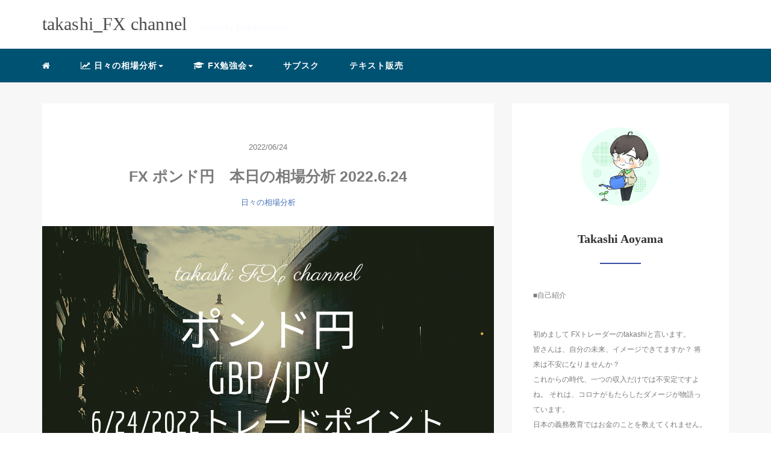

--- FILE ---
content_type: text/html; charset=UTF-8
request_url: https://blog-takashi.com/fx-%E3%83%9D%E3%83%B3%E3%83%89%E5%86%86%E3%80%80%E6%9C%AC%E6%97%A5%E3%81%AE%E7%9B%B8%E5%A0%B4%E5%88%86%E6%9E%90-2022-6-24/
body_size: 17711
content:
<!DOCTYPE HTML>
<html lang="ja">
<head>
<link rel="stylesheet" href="https://blog-takashi.com/wp-content/themes/m_theme/style.css" type="text/css"/>

<meta charset="utf-8" />
<meta name="viewport" content="width=device-width, initial-scale=1">

<title>
FX ポンド円 本日の相場分析 2022.6.24 | takashi_fx channeltakashi_fx channel</title>

<!-- OGP設定 -->
<meta property="fb:app_id" content="0000000000000" />
<meta property="fb:admins" content="0000000000000" />
<meta name="twitter:card" value="summary_large_image"/>
<meta name="twitter:site" value="@takashi_fx1" />
<meta name="twitter:creator" value="@takashi_fx1" />
<meta name="twitter:title" value="FX ポンド円　本日の相場分析 2022.6.24"/>
<meta name="twitter:description" value="takashi FX channelへのご訪問ありがとうございます。 昨日はドル円が強く下落しましたので、引きづられてポンド円も下落一辺倒でしたね。 本日はここから反発できるかどうかがポイントですね。 方向感もないですし、金曜日ですので無理&hellip;"/>

<meta property="og:url" content="https://blog-takashi.com/fx-%e3%83%9d%e3%83%b3%e3%83%89%e5%86%86%e3%80%80%e6%9c%ac%e6%97%a5%e3%81%ae%e7%9b%b8%e5%a0%b4%e5%88%86%e6%9e%90-2022-6-24/"/>
<meta property="og:title" content="FX ポンド円　本日の相場分析 2022.6.24" />
<meta name="twitter:description" value="takashi FX channelへのご訪問ありがとうございます。 昨日はドル円が強く下落しましたので、引きづられてポンド円も下落一辺倒でしたね。 本日はここから反発できるかどうかがポイントですね。 方向感もないですし、金曜日ですので無理&hellip;"/>
<meta property="og:type" content="article" />
<meta property="og:image" content="https://blog-takashi.com/wp-content/uploads/2022/06/79097275-4727-4C4A-88E9-7A43A1B94D8C.png" />
<meta name="twitter:image" value="https://blog-takashi.com/wp-content/uploads/2022/06/79097275-4727-4C4A-88E9-7A43A1B94D8C.png" />

<!-- /OGP設定 -->

<link rel="shortcut icon" href="https://blog-takashi.com/wp-content/themes/m_theme/images/favicon.ico">

<!-- schema.org -->
<meta itemprop="name" content="FX ポンド円　本日の相場分析 2022.6.24">
<meta itemprop="description" content="https://blog-takashi.com/fx-%e3%83%9d%e3%83%b3%e3%83%89%e5%86%86%e3%80%80%e6%9c%ac%e6%97%a5%e3%81%ae%e7%9b%b8%e5%a0%b4%e5%88%86%e6%9e%90-2022-6-24/">


		<!-- All in One SEO 4.9.1.1 - aioseo.com -->
	<meta name="description" content="takashi FX channelへのご訪問ありがとうございます。 昨日はドル円が強く下落しましたので、引き" />
	<meta name="robots" content="max-snippet:-1, max-image-preview:large, max-video-preview:-1" />
	<meta name="author" content="takashi"/>
	<link rel="canonical" href="https://blog-takashi.com/fx-%e3%83%9d%e3%83%b3%e3%83%89%e5%86%86%e3%80%80%e6%9c%ac%e6%97%a5%e3%81%ae%e7%9b%b8%e5%a0%b4%e5%88%86%e6%9e%90-2022-6-24/" />
	<meta name="generator" content="All in One SEO (AIOSEO) 4.9.1.1" />

		<!-- Global site tag (gtag.js) - Google Analytics -->
<script async src="https://www.googletagmanager.com/gtag/js?id=UA-210422657-1"></script>
<script>
 window.dataLayer = window.dataLayer || [];
 function gtag(){dataLayer.push(arguments);}
 gtag('js', new Date());

 gtag('config', 'UA-210422657-1');
</script>
		<meta property="og:locale" content="ja_JP" />
		<meta property="og:site_name" content="takashi_fx channel | １年後の自分を豊かにする" />
		<meta property="og:type" content="article" />
		<meta property="og:title" content="FX ポンド円 本日の相場分析 2022.6.24 | takashi_fx channel" />
		<meta property="og:description" content="takashi FX channelへのご訪問ありがとうございます。 昨日はドル円が強く下落しましたので、引き" />
		<meta property="og:url" content="https://blog-takashi.com/fx-%e3%83%9d%e3%83%b3%e3%83%89%e5%86%86%e3%80%80%e6%9c%ac%e6%97%a5%e3%81%ae%e7%9b%b8%e5%a0%b4%e5%88%86%e6%9e%90-2022-6-24/" />
		<meta property="og:image" content="https://blog-takashi.com/wp-content/uploads/2024/09/IMG_4250.png" />
		<meta property="og:image:secure_url" content="https://blog-takashi.com/wp-content/uploads/2024/09/IMG_4250.png" />
		<meta property="og:image:width" content="1000" />
		<meta property="og:image:height" content="1000" />
		<meta property="article:published_time" content="2022-06-23T23:55:31+00:00" />
		<meta property="article:modified_time" content="2022-06-23T23:55:31+00:00" />
		<meta name="twitter:card" content="summary" />
		<meta name="twitter:site" content="@takashi_fx1" />
		<meta name="twitter:title" content="FX ポンド円 本日の相場分析 2022.6.24 | takashi_fx channel" />
		<meta name="twitter:description" content="takashi FX channelへのご訪問ありがとうございます。 昨日はドル円が強く下落しましたので、引き" />
		<meta name="twitter:creator" content="@takashi_fx1" />
		<meta name="twitter:image" content="https://blog-takashi.com/wp-content/uploads/2024/09/IMG_4250.png" />
		<script type="application/ld+json" class="aioseo-schema">
			{"@context":"https:\/\/schema.org","@graph":[{"@type":"Article","@id":"https:\/\/blog-takashi.com\/fx-%e3%83%9d%e3%83%b3%e3%83%89%e5%86%86%e3%80%80%e6%9c%ac%e6%97%a5%e3%81%ae%e7%9b%b8%e5%a0%b4%e5%88%86%e6%9e%90-2022-6-24\/#article","name":"FX \u30dd\u30f3\u30c9\u5186 \u672c\u65e5\u306e\u76f8\u5834\u5206\u6790 2022.6.24 | takashi_fx channel","headline":"FX \u30dd\u30f3\u30c9\u5186\u3000\u672c\u65e5\u306e\u76f8\u5834\u5206\u6790 2022.6.24","author":{"@id":"https:\/\/blog-takashi.com\/author\/takashi\/#author"},"publisher":{"@id":"https:\/\/blog-takashi.com\/#person"},"image":{"@type":"ImageObject","url":"https:\/\/blog-takashi.com\/wp-content\/uploads\/2022\/06\/79097275-4727-4C4A-88E9-7A43A1B94D8C.png","width":1240,"height":700},"datePublished":"2022-06-24T08:55:31+09:00","dateModified":"2022-06-24T08:55:31+09:00","inLanguage":"ja","mainEntityOfPage":{"@id":"https:\/\/blog-takashi.com\/fx-%e3%83%9d%e3%83%b3%e3%83%89%e5%86%86%e3%80%80%e6%9c%ac%e6%97%a5%e3%81%ae%e7%9b%b8%e5%a0%b4%e5%88%86%e6%9e%90-2022-6-24\/#webpage"},"isPartOf":{"@id":"https:\/\/blog-takashi.com\/fx-%e3%83%9d%e3%83%b3%e3%83%89%e5%86%86%e3%80%80%e6%9c%ac%e6%97%a5%e3%81%ae%e7%9b%b8%e5%a0%b4%e5%88%86%e6%9e%90-2022-6-24\/#webpage"},"articleSection":"\u65e5\u3005\u306e\u76f8\u5834\u5206\u6790, FX, \u30c1\u30e3\u30fc\u30c8, \u30dd\u30f3\u30c9\u5186, \u76f8\u5834\u5206\u6790"},{"@type":"BreadcrumbList","@id":"https:\/\/blog-takashi.com\/fx-%e3%83%9d%e3%83%b3%e3%83%89%e5%86%86%e3%80%80%e6%9c%ac%e6%97%a5%e3%81%ae%e7%9b%b8%e5%a0%b4%e5%88%86%e6%9e%90-2022-6-24\/#breadcrumblist","itemListElement":[{"@type":"ListItem","@id":"https:\/\/blog-takashi.com#listItem","position":1,"name":"Home","item":"https:\/\/blog-takashi.com","nextItem":{"@type":"ListItem","@id":"https:\/\/blog-takashi.com\/category\/%e6%97%a5%e3%80%85%e3%81%ae%e7%9b%b8%e5%a0%b4%e5%88%86%e6%9e%90\/#listItem","name":"\u65e5\u3005\u306e\u76f8\u5834\u5206\u6790"}},{"@type":"ListItem","@id":"https:\/\/blog-takashi.com\/category\/%e6%97%a5%e3%80%85%e3%81%ae%e7%9b%b8%e5%a0%b4%e5%88%86%e6%9e%90\/#listItem","position":2,"name":"\u65e5\u3005\u306e\u76f8\u5834\u5206\u6790","item":"https:\/\/blog-takashi.com\/category\/%e6%97%a5%e3%80%85%e3%81%ae%e7%9b%b8%e5%a0%b4%e5%88%86%e6%9e%90\/","nextItem":{"@type":"ListItem","@id":"https:\/\/blog-takashi.com\/fx-%e3%83%9d%e3%83%b3%e3%83%89%e5%86%86%e3%80%80%e6%9c%ac%e6%97%a5%e3%81%ae%e7%9b%b8%e5%a0%b4%e5%88%86%e6%9e%90-2022-6-24\/#listItem","name":"FX \u30dd\u30f3\u30c9\u5186\u3000\u672c\u65e5\u306e\u76f8\u5834\u5206\u6790 2022.6.24"},"previousItem":{"@type":"ListItem","@id":"https:\/\/blog-takashi.com#listItem","name":"Home"}},{"@type":"ListItem","@id":"https:\/\/blog-takashi.com\/fx-%e3%83%9d%e3%83%b3%e3%83%89%e5%86%86%e3%80%80%e6%9c%ac%e6%97%a5%e3%81%ae%e7%9b%b8%e5%a0%b4%e5%88%86%e6%9e%90-2022-6-24\/#listItem","position":3,"name":"FX \u30dd\u30f3\u30c9\u5186\u3000\u672c\u65e5\u306e\u76f8\u5834\u5206\u6790 2022.6.24","previousItem":{"@type":"ListItem","@id":"https:\/\/blog-takashi.com\/category\/%e6%97%a5%e3%80%85%e3%81%ae%e7%9b%b8%e5%a0%b4%e5%88%86%e6%9e%90\/#listItem","name":"\u65e5\u3005\u306e\u76f8\u5834\u5206\u6790"}}]},{"@type":"Person","@id":"https:\/\/blog-takashi.com\/#person","name":"takashi","image":{"@type":"ImageObject","@id":"https:\/\/blog-takashi.com\/fx-%e3%83%9d%e3%83%b3%e3%83%89%e5%86%86%e3%80%80%e6%9c%ac%e6%97%a5%e3%81%ae%e7%9b%b8%e5%a0%b4%e5%88%86%e6%9e%90-2022-6-24\/#personImage","url":"https:\/\/secure.gravatar.com\/avatar\/11f9bebf58634eb56863bfb579c4de3dfede831b3cc19c8ec1521b448c6ee031?s=96&d=mm&r=g","width":96,"height":96,"caption":"takashi"}},{"@type":"Person","@id":"https:\/\/blog-takashi.com\/author\/takashi\/#author","url":"https:\/\/blog-takashi.com\/author\/takashi\/","name":"takashi","image":{"@type":"ImageObject","@id":"https:\/\/blog-takashi.com\/fx-%e3%83%9d%e3%83%b3%e3%83%89%e5%86%86%e3%80%80%e6%9c%ac%e6%97%a5%e3%81%ae%e7%9b%b8%e5%a0%b4%e5%88%86%e6%9e%90-2022-6-24\/#authorImage","url":"https:\/\/secure.gravatar.com\/avatar\/11f9bebf58634eb56863bfb579c4de3dfede831b3cc19c8ec1521b448c6ee031?s=96&d=mm&r=g","width":96,"height":96,"caption":"takashi"}},{"@type":"WebPage","@id":"https:\/\/blog-takashi.com\/fx-%e3%83%9d%e3%83%b3%e3%83%89%e5%86%86%e3%80%80%e6%9c%ac%e6%97%a5%e3%81%ae%e7%9b%b8%e5%a0%b4%e5%88%86%e6%9e%90-2022-6-24\/#webpage","url":"https:\/\/blog-takashi.com\/fx-%e3%83%9d%e3%83%b3%e3%83%89%e5%86%86%e3%80%80%e6%9c%ac%e6%97%a5%e3%81%ae%e7%9b%b8%e5%a0%b4%e5%88%86%e6%9e%90-2022-6-24\/","name":"FX \u30dd\u30f3\u30c9\u5186 \u672c\u65e5\u306e\u76f8\u5834\u5206\u6790 2022.6.24 | takashi_fx channel","description":"takashi FX channel\u3078\u306e\u3054\u8a2a\u554f\u3042\u308a\u304c\u3068\u3046\u3054\u3056\u3044\u307e\u3059\u3002 \u6628\u65e5\u306f\u30c9\u30eb\u5186\u304c\u5f37\u304f\u4e0b\u843d\u3057\u307e\u3057\u305f\u306e\u3067\u3001\u5f15\u304d","inLanguage":"ja","isPartOf":{"@id":"https:\/\/blog-takashi.com\/#website"},"breadcrumb":{"@id":"https:\/\/blog-takashi.com\/fx-%e3%83%9d%e3%83%b3%e3%83%89%e5%86%86%e3%80%80%e6%9c%ac%e6%97%a5%e3%81%ae%e7%9b%b8%e5%a0%b4%e5%88%86%e6%9e%90-2022-6-24\/#breadcrumblist"},"author":{"@id":"https:\/\/blog-takashi.com\/author\/takashi\/#author"},"creator":{"@id":"https:\/\/blog-takashi.com\/author\/takashi\/#author"},"image":{"@type":"ImageObject","url":"https:\/\/blog-takashi.com\/wp-content\/uploads\/2022\/06\/79097275-4727-4C4A-88E9-7A43A1B94D8C.png","@id":"https:\/\/blog-takashi.com\/fx-%e3%83%9d%e3%83%b3%e3%83%89%e5%86%86%e3%80%80%e6%9c%ac%e6%97%a5%e3%81%ae%e7%9b%b8%e5%a0%b4%e5%88%86%e6%9e%90-2022-6-24\/#mainImage","width":1240,"height":700},"primaryImageOfPage":{"@id":"https:\/\/blog-takashi.com\/fx-%e3%83%9d%e3%83%b3%e3%83%89%e5%86%86%e3%80%80%e6%9c%ac%e6%97%a5%e3%81%ae%e7%9b%b8%e5%a0%b4%e5%88%86%e6%9e%90-2022-6-24\/#mainImage"},"datePublished":"2022-06-24T08:55:31+09:00","dateModified":"2022-06-24T08:55:31+09:00"},{"@type":"WebSite","@id":"https:\/\/blog-takashi.com\/#website","url":"https:\/\/blog-takashi.com\/","name":"takashi_fx channel","description":"\uff11\u5e74\u5f8c\u306e\u81ea\u5206\u3092\u8c4a\u304b\u306b\u3059\u308b","inLanguage":"ja","publisher":{"@id":"https:\/\/blog-takashi.com\/#person"}}]}
		</script>
		<!-- All in One SEO -->

<link rel='dns-prefetch' href='//www.googletagmanager.com' />
<link rel="alternate" type="application/rss+xml" title="takashi_fx channel &raquo; FX ポンド円　本日の相場分析 2022.6.24 のコメントのフィード" href="https://blog-takashi.com/fx-%e3%83%9d%e3%83%b3%e3%83%89%e5%86%86%e3%80%80%e6%9c%ac%e6%97%a5%e3%81%ae%e7%9b%b8%e5%a0%b4%e5%88%86%e6%9e%90-2022-6-24/feed/" />
<link rel="alternate" title="oEmbed (JSON)" type="application/json+oembed" href="https://blog-takashi.com/wp-json/oembed/1.0/embed?url=https%3A%2F%2Fblog-takashi.com%2Ffx-%25e3%2583%259d%25e3%2583%25b3%25e3%2583%2589%25e5%2586%2586%25e3%2580%2580%25e6%259c%25ac%25e6%2597%25a5%25e3%2581%25ae%25e7%259b%25b8%25e5%25a0%25b4%25e5%2588%2586%25e6%259e%2590-2022-6-24%2F" />
<link rel="alternate" title="oEmbed (XML)" type="text/xml+oembed" href="https://blog-takashi.com/wp-json/oembed/1.0/embed?url=https%3A%2F%2Fblog-takashi.com%2Ffx-%25e3%2583%259d%25e3%2583%25b3%25e3%2583%2589%25e5%2586%2586%25e3%2580%2580%25e6%259c%25ac%25e6%2597%25a5%25e3%2581%25ae%25e7%259b%25b8%25e5%25a0%25b4%25e5%2588%2586%25e6%259e%2590-2022-6-24%2F&#038;format=xml" />
<style id='wp-img-auto-sizes-contain-inline-css' type='text/css'>
img:is([sizes=auto i],[sizes^="auto," i]){contain-intrinsic-size:3000px 1500px}
/*# sourceURL=wp-img-auto-sizes-contain-inline-css */
</style>
<link rel='stylesheet' id='sbi_styles-css' href='https://blog-takashi.com/wp-content/plugins/instagram-feed/css/sbi-styles.min.css?ver=6.10.0' type='text/css' media='all' />
<style id='wp-block-library-inline-css' type='text/css'>
:root{--wp-block-synced-color:#7a00df;--wp-block-synced-color--rgb:122,0,223;--wp-bound-block-color:var(--wp-block-synced-color);--wp-editor-canvas-background:#ddd;--wp-admin-theme-color:#007cba;--wp-admin-theme-color--rgb:0,124,186;--wp-admin-theme-color-darker-10:#006ba1;--wp-admin-theme-color-darker-10--rgb:0,107,160.5;--wp-admin-theme-color-darker-20:#005a87;--wp-admin-theme-color-darker-20--rgb:0,90,135;--wp-admin-border-width-focus:2px}@media (min-resolution:192dpi){:root{--wp-admin-border-width-focus:1.5px}}.wp-element-button{cursor:pointer}:root .has-very-light-gray-background-color{background-color:#eee}:root .has-very-dark-gray-background-color{background-color:#313131}:root .has-very-light-gray-color{color:#eee}:root .has-very-dark-gray-color{color:#313131}:root .has-vivid-green-cyan-to-vivid-cyan-blue-gradient-background{background:linear-gradient(135deg,#00d084,#0693e3)}:root .has-purple-crush-gradient-background{background:linear-gradient(135deg,#34e2e4,#4721fb 50%,#ab1dfe)}:root .has-hazy-dawn-gradient-background{background:linear-gradient(135deg,#faaca8,#dad0ec)}:root .has-subdued-olive-gradient-background{background:linear-gradient(135deg,#fafae1,#67a671)}:root .has-atomic-cream-gradient-background{background:linear-gradient(135deg,#fdd79a,#004a59)}:root .has-nightshade-gradient-background{background:linear-gradient(135deg,#330968,#31cdcf)}:root .has-midnight-gradient-background{background:linear-gradient(135deg,#020381,#2874fc)}:root{--wp--preset--font-size--normal:16px;--wp--preset--font-size--huge:42px}.has-regular-font-size{font-size:1em}.has-larger-font-size{font-size:2.625em}.has-normal-font-size{font-size:var(--wp--preset--font-size--normal)}.has-huge-font-size{font-size:var(--wp--preset--font-size--huge)}.has-text-align-center{text-align:center}.has-text-align-left{text-align:left}.has-text-align-right{text-align:right}.has-fit-text{white-space:nowrap!important}#end-resizable-editor-section{display:none}.aligncenter{clear:both}.items-justified-left{justify-content:flex-start}.items-justified-center{justify-content:center}.items-justified-right{justify-content:flex-end}.items-justified-space-between{justify-content:space-between}.screen-reader-text{border:0;clip-path:inset(50%);height:1px;margin:-1px;overflow:hidden;padding:0;position:absolute;width:1px;word-wrap:normal!important}.screen-reader-text:focus{background-color:#ddd;clip-path:none;color:#444;display:block;font-size:1em;height:auto;left:5px;line-height:normal;padding:15px 23px 14px;text-decoration:none;top:5px;width:auto;z-index:100000}html :where(.has-border-color){border-style:solid}html :where([style*=border-top-color]){border-top-style:solid}html :where([style*=border-right-color]){border-right-style:solid}html :where([style*=border-bottom-color]){border-bottom-style:solid}html :where([style*=border-left-color]){border-left-style:solid}html :where([style*=border-width]){border-style:solid}html :where([style*=border-top-width]){border-top-style:solid}html :where([style*=border-right-width]){border-right-style:solid}html :where([style*=border-bottom-width]){border-bottom-style:solid}html :where([style*=border-left-width]){border-left-style:solid}html :where(img[class*=wp-image-]){height:auto;max-width:100%}:where(figure){margin:0 0 1em}html :where(.is-position-sticky){--wp-admin--admin-bar--position-offset:var(--wp-admin--admin-bar--height,0px)}@media screen and (max-width:600px){html :where(.is-position-sticky){--wp-admin--admin-bar--position-offset:0px}}

/*# sourceURL=wp-block-library-inline-css */
</style><style id='wp-block-calendar-inline-css' type='text/css'>
.wp-block-calendar{text-align:center}.wp-block-calendar td,.wp-block-calendar th{border:1px solid;padding:.25em}.wp-block-calendar th{font-weight:400}.wp-block-calendar caption{background-color:inherit}.wp-block-calendar table{border-collapse:collapse;width:100%}.wp-block-calendar table.has-background th{background-color:inherit}.wp-block-calendar table.has-text-color th{color:inherit}.wp-block-calendar :where(table:not(.has-text-color)){color:#40464d}.wp-block-calendar :where(table:not(.has-text-color)) td,.wp-block-calendar :where(table:not(.has-text-color)) th{border-color:#ddd}:where(.wp-block-calendar table:not(.has-background) th){background:#ddd}
/*# sourceURL=https://blog-takashi.com/wp-includes/blocks/calendar/style.min.css */
</style>
<style id='wp-block-embed-inline-css' type='text/css'>
.wp-block-embed.alignleft,.wp-block-embed.alignright,.wp-block[data-align=left]>[data-type="core/embed"],.wp-block[data-align=right]>[data-type="core/embed"]{max-width:360px;width:100%}.wp-block-embed.alignleft .wp-block-embed__wrapper,.wp-block-embed.alignright .wp-block-embed__wrapper,.wp-block[data-align=left]>[data-type="core/embed"] .wp-block-embed__wrapper,.wp-block[data-align=right]>[data-type="core/embed"] .wp-block-embed__wrapper{min-width:280px}.wp-block-cover .wp-block-embed{min-height:240px;min-width:320px}.wp-block-embed{overflow-wrap:break-word}.wp-block-embed :where(figcaption){margin-bottom:1em;margin-top:.5em}.wp-block-embed iframe{max-width:100%}.wp-block-embed__wrapper{position:relative}.wp-embed-responsive .wp-has-aspect-ratio .wp-block-embed__wrapper:before{content:"";display:block;padding-top:50%}.wp-embed-responsive .wp-has-aspect-ratio iframe{bottom:0;height:100%;left:0;position:absolute;right:0;top:0;width:100%}.wp-embed-responsive .wp-embed-aspect-21-9 .wp-block-embed__wrapper:before{padding-top:42.85%}.wp-embed-responsive .wp-embed-aspect-18-9 .wp-block-embed__wrapper:before{padding-top:50%}.wp-embed-responsive .wp-embed-aspect-16-9 .wp-block-embed__wrapper:before{padding-top:56.25%}.wp-embed-responsive .wp-embed-aspect-4-3 .wp-block-embed__wrapper:before{padding-top:75%}.wp-embed-responsive .wp-embed-aspect-1-1 .wp-block-embed__wrapper:before{padding-top:100%}.wp-embed-responsive .wp-embed-aspect-9-16 .wp-block-embed__wrapper:before{padding-top:177.77%}.wp-embed-responsive .wp-embed-aspect-1-2 .wp-block-embed__wrapper:before{padding-top:200%}
/*# sourceURL=https://blog-takashi.com/wp-includes/blocks/embed/style.min.css */
</style>
<style id='global-styles-inline-css' type='text/css'>
:root{--wp--preset--aspect-ratio--square: 1;--wp--preset--aspect-ratio--4-3: 4/3;--wp--preset--aspect-ratio--3-4: 3/4;--wp--preset--aspect-ratio--3-2: 3/2;--wp--preset--aspect-ratio--2-3: 2/3;--wp--preset--aspect-ratio--16-9: 16/9;--wp--preset--aspect-ratio--9-16: 9/16;--wp--preset--color--black: #000000;--wp--preset--color--cyan-bluish-gray: #abb8c3;--wp--preset--color--white: #ffffff;--wp--preset--color--pale-pink: #f78da7;--wp--preset--color--vivid-red: #cf2e2e;--wp--preset--color--luminous-vivid-orange: #ff6900;--wp--preset--color--luminous-vivid-amber: #fcb900;--wp--preset--color--light-green-cyan: #7bdcb5;--wp--preset--color--vivid-green-cyan: #00d084;--wp--preset--color--pale-cyan-blue: #8ed1fc;--wp--preset--color--vivid-cyan-blue: #0693e3;--wp--preset--color--vivid-purple: #9b51e0;--wp--preset--gradient--vivid-cyan-blue-to-vivid-purple: linear-gradient(135deg,rgb(6,147,227) 0%,rgb(155,81,224) 100%);--wp--preset--gradient--light-green-cyan-to-vivid-green-cyan: linear-gradient(135deg,rgb(122,220,180) 0%,rgb(0,208,130) 100%);--wp--preset--gradient--luminous-vivid-amber-to-luminous-vivid-orange: linear-gradient(135deg,rgb(252,185,0) 0%,rgb(255,105,0) 100%);--wp--preset--gradient--luminous-vivid-orange-to-vivid-red: linear-gradient(135deg,rgb(255,105,0) 0%,rgb(207,46,46) 100%);--wp--preset--gradient--very-light-gray-to-cyan-bluish-gray: linear-gradient(135deg,rgb(238,238,238) 0%,rgb(169,184,195) 100%);--wp--preset--gradient--cool-to-warm-spectrum: linear-gradient(135deg,rgb(74,234,220) 0%,rgb(151,120,209) 20%,rgb(207,42,186) 40%,rgb(238,44,130) 60%,rgb(251,105,98) 80%,rgb(254,248,76) 100%);--wp--preset--gradient--blush-light-purple: linear-gradient(135deg,rgb(255,206,236) 0%,rgb(152,150,240) 100%);--wp--preset--gradient--blush-bordeaux: linear-gradient(135deg,rgb(254,205,165) 0%,rgb(254,45,45) 50%,rgb(107,0,62) 100%);--wp--preset--gradient--luminous-dusk: linear-gradient(135deg,rgb(255,203,112) 0%,rgb(199,81,192) 50%,rgb(65,88,208) 100%);--wp--preset--gradient--pale-ocean: linear-gradient(135deg,rgb(255,245,203) 0%,rgb(182,227,212) 50%,rgb(51,167,181) 100%);--wp--preset--gradient--electric-grass: linear-gradient(135deg,rgb(202,248,128) 0%,rgb(113,206,126) 100%);--wp--preset--gradient--midnight: linear-gradient(135deg,rgb(2,3,129) 0%,rgb(40,116,252) 100%);--wp--preset--font-size--small: 13px;--wp--preset--font-size--medium: 20px;--wp--preset--font-size--large: 36px;--wp--preset--font-size--x-large: 42px;--wp--preset--spacing--20: 0.44rem;--wp--preset--spacing--30: 0.67rem;--wp--preset--spacing--40: 1rem;--wp--preset--spacing--50: 1.5rem;--wp--preset--spacing--60: 2.25rem;--wp--preset--spacing--70: 3.38rem;--wp--preset--spacing--80: 5.06rem;--wp--preset--shadow--natural: 6px 6px 9px rgba(0, 0, 0, 0.2);--wp--preset--shadow--deep: 12px 12px 50px rgba(0, 0, 0, 0.4);--wp--preset--shadow--sharp: 6px 6px 0px rgba(0, 0, 0, 0.2);--wp--preset--shadow--outlined: 6px 6px 0px -3px rgb(255, 255, 255), 6px 6px rgb(0, 0, 0);--wp--preset--shadow--crisp: 6px 6px 0px rgb(0, 0, 0);}:where(.is-layout-flex){gap: 0.5em;}:where(.is-layout-grid){gap: 0.5em;}body .is-layout-flex{display: flex;}.is-layout-flex{flex-wrap: wrap;align-items: center;}.is-layout-flex > :is(*, div){margin: 0;}body .is-layout-grid{display: grid;}.is-layout-grid > :is(*, div){margin: 0;}:where(.wp-block-columns.is-layout-flex){gap: 2em;}:where(.wp-block-columns.is-layout-grid){gap: 2em;}:where(.wp-block-post-template.is-layout-flex){gap: 1.25em;}:where(.wp-block-post-template.is-layout-grid){gap: 1.25em;}.has-black-color{color: var(--wp--preset--color--black) !important;}.has-cyan-bluish-gray-color{color: var(--wp--preset--color--cyan-bluish-gray) !important;}.has-white-color{color: var(--wp--preset--color--white) !important;}.has-pale-pink-color{color: var(--wp--preset--color--pale-pink) !important;}.has-vivid-red-color{color: var(--wp--preset--color--vivid-red) !important;}.has-luminous-vivid-orange-color{color: var(--wp--preset--color--luminous-vivid-orange) !important;}.has-luminous-vivid-amber-color{color: var(--wp--preset--color--luminous-vivid-amber) !important;}.has-light-green-cyan-color{color: var(--wp--preset--color--light-green-cyan) !important;}.has-vivid-green-cyan-color{color: var(--wp--preset--color--vivid-green-cyan) !important;}.has-pale-cyan-blue-color{color: var(--wp--preset--color--pale-cyan-blue) !important;}.has-vivid-cyan-blue-color{color: var(--wp--preset--color--vivid-cyan-blue) !important;}.has-vivid-purple-color{color: var(--wp--preset--color--vivid-purple) !important;}.has-black-background-color{background-color: var(--wp--preset--color--black) !important;}.has-cyan-bluish-gray-background-color{background-color: var(--wp--preset--color--cyan-bluish-gray) !important;}.has-white-background-color{background-color: var(--wp--preset--color--white) !important;}.has-pale-pink-background-color{background-color: var(--wp--preset--color--pale-pink) !important;}.has-vivid-red-background-color{background-color: var(--wp--preset--color--vivid-red) !important;}.has-luminous-vivid-orange-background-color{background-color: var(--wp--preset--color--luminous-vivid-orange) !important;}.has-luminous-vivid-amber-background-color{background-color: var(--wp--preset--color--luminous-vivid-amber) !important;}.has-light-green-cyan-background-color{background-color: var(--wp--preset--color--light-green-cyan) !important;}.has-vivid-green-cyan-background-color{background-color: var(--wp--preset--color--vivid-green-cyan) !important;}.has-pale-cyan-blue-background-color{background-color: var(--wp--preset--color--pale-cyan-blue) !important;}.has-vivid-cyan-blue-background-color{background-color: var(--wp--preset--color--vivid-cyan-blue) !important;}.has-vivid-purple-background-color{background-color: var(--wp--preset--color--vivid-purple) !important;}.has-black-border-color{border-color: var(--wp--preset--color--black) !important;}.has-cyan-bluish-gray-border-color{border-color: var(--wp--preset--color--cyan-bluish-gray) !important;}.has-white-border-color{border-color: var(--wp--preset--color--white) !important;}.has-pale-pink-border-color{border-color: var(--wp--preset--color--pale-pink) !important;}.has-vivid-red-border-color{border-color: var(--wp--preset--color--vivid-red) !important;}.has-luminous-vivid-orange-border-color{border-color: var(--wp--preset--color--luminous-vivid-orange) !important;}.has-luminous-vivid-amber-border-color{border-color: var(--wp--preset--color--luminous-vivid-amber) !important;}.has-light-green-cyan-border-color{border-color: var(--wp--preset--color--light-green-cyan) !important;}.has-vivid-green-cyan-border-color{border-color: var(--wp--preset--color--vivid-green-cyan) !important;}.has-pale-cyan-blue-border-color{border-color: var(--wp--preset--color--pale-cyan-blue) !important;}.has-vivid-cyan-blue-border-color{border-color: var(--wp--preset--color--vivid-cyan-blue) !important;}.has-vivid-purple-border-color{border-color: var(--wp--preset--color--vivid-purple) !important;}.has-vivid-cyan-blue-to-vivid-purple-gradient-background{background: var(--wp--preset--gradient--vivid-cyan-blue-to-vivid-purple) !important;}.has-light-green-cyan-to-vivid-green-cyan-gradient-background{background: var(--wp--preset--gradient--light-green-cyan-to-vivid-green-cyan) !important;}.has-luminous-vivid-amber-to-luminous-vivid-orange-gradient-background{background: var(--wp--preset--gradient--luminous-vivid-amber-to-luminous-vivid-orange) !important;}.has-luminous-vivid-orange-to-vivid-red-gradient-background{background: var(--wp--preset--gradient--luminous-vivid-orange-to-vivid-red) !important;}.has-very-light-gray-to-cyan-bluish-gray-gradient-background{background: var(--wp--preset--gradient--very-light-gray-to-cyan-bluish-gray) !important;}.has-cool-to-warm-spectrum-gradient-background{background: var(--wp--preset--gradient--cool-to-warm-spectrum) !important;}.has-blush-light-purple-gradient-background{background: var(--wp--preset--gradient--blush-light-purple) !important;}.has-blush-bordeaux-gradient-background{background: var(--wp--preset--gradient--blush-bordeaux) !important;}.has-luminous-dusk-gradient-background{background: var(--wp--preset--gradient--luminous-dusk) !important;}.has-pale-ocean-gradient-background{background: var(--wp--preset--gradient--pale-ocean) !important;}.has-electric-grass-gradient-background{background: var(--wp--preset--gradient--electric-grass) !important;}.has-midnight-gradient-background{background: var(--wp--preset--gradient--midnight) !important;}.has-small-font-size{font-size: var(--wp--preset--font-size--small) !important;}.has-medium-font-size{font-size: var(--wp--preset--font-size--medium) !important;}.has-large-font-size{font-size: var(--wp--preset--font-size--large) !important;}.has-x-large-font-size{font-size: var(--wp--preset--font-size--x-large) !important;}
/*# sourceURL=global-styles-inline-css */
</style>

<style id='classic-theme-styles-inline-css' type='text/css'>
/*! This file is auto-generated */
.wp-block-button__link{color:#fff;background-color:#32373c;border-radius:9999px;box-shadow:none;text-decoration:none;padding:calc(.667em + 2px) calc(1.333em + 2px);font-size:1.125em}.wp-block-file__button{background:#32373c;color:#fff;text-decoration:none}
/*# sourceURL=/wp-includes/css/classic-themes.min.css */
</style>

<!-- Site Kit によって追加された Google タグ（gtag.js）スニペット -->
<!-- Google アナリティクス スニペット (Site Kit が追加) -->
<script type="text/javascript" src="https://www.googletagmanager.com/gtag/js?id=G-ZVE31J1WZV" id="google_gtagjs-js" async></script>
<script type="text/javascript" id="google_gtagjs-js-after">
/* <![CDATA[ */
window.dataLayer = window.dataLayer || [];function gtag(){dataLayer.push(arguments);}
gtag("set","linker",{"domains":["blog-takashi.com"]});
gtag("js", new Date());
gtag("set", "developer_id.dZTNiMT", true);
gtag("config", "G-ZVE31J1WZV", {"googlesitekit_post_type":"post"});
//# sourceURL=google_gtagjs-js-after
/* ]]> */
</script>
<link rel="https://api.w.org/" href="https://blog-takashi.com/wp-json/" /><link rel="alternate" title="JSON" type="application/json" href="https://blog-takashi.com/wp-json/wp/v2/posts/2698" /><meta name="generator" content="WordPress 6.9" />
<link rel='shortlink' href='https://blog-takashi.com/?p=2698' />
<meta name="generator" content="Site Kit by Google 1.167.0" /><style type="text/css">header .nav-bg {background: #005273;}header .nav-bg .nav.navbar-nav a {color: #ffffff;}header .nav-bg .nav.navbar-nav a:hover {background: #96b8c4;}header .nav-bg .nav .open>a, header .nav-bg .nav .open>a:hover, header .nav-bg .nav .open>a:focus {background:#96b8c4;}header .nav-bg .nav.navbar-nav .dropdown-menu li a:hover {color: #ffffff;}span.sitename.sub {color: #f8f9ff;}.single h2 {border-left: 9px solid #4865b2;}.single h3 {border-left: 9px solid #4865b2;}.single h4 {color: #4865b2;}.single ul, .single ol {background-color: #f8f9ff; border: dashed 1px #4865b2;}.single p.point i {color: #6c9fce;}hr {border: 1px solid #4865b2z/td>;}footer .credit {background: #005273;}@media only screen and (max-width: 479px){  header {background: #005273;}  .pushy {background: #005273;}  header .nav-bg .nav.navbar-nav a:hover {background: #96b8c4;}  .pushy a {color: #fff;}  header .dropdown-menu>li>a {color: #fff;}}</style>
<!-- Site Kit が追加した Google AdSense メタタグ -->
<meta name="google-adsense-platform-account" content="ca-host-pub-2644536267352236">
<meta name="google-adsense-platform-domain" content="sitekit.withgoogle.com">
<!-- Site Kit が追加した End Google AdSense メタタグ -->
<link rel="icon" href="https://blog-takashi.com/wp-content/uploads/2022/10/cropped-C1A1E8B1-430C-46FF-B735-4D0DB4EE0998-32x32.png" sizes="32x32" />
<link rel="icon" href="https://blog-takashi.com/wp-content/uploads/2022/10/cropped-C1A1E8B1-430C-46FF-B735-4D0DB4EE0998-192x192.png" sizes="192x192" />
<link rel="apple-touch-icon" href="https://blog-takashi.com/wp-content/uploads/2022/10/cropped-C1A1E8B1-430C-46FF-B735-4D0DB4EE0998-180x180.png" />
<meta name="msapplication-TileImage" content="https://blog-takashi.com/wp-content/uploads/2022/10/cropped-C1A1E8B1-430C-46FF-B735-4D0DB4EE0998-270x270.png" />
		<style type="text/css" id="wp-custom-css">
				/*マウスオーバー時にリンクを凹ませる*/
a:hover{ position:relative;top:3px ;left:3px; }

/*マウスオーバー時にリンクを半透明に光らせる*/
a:hover img{
opacity:0.5;
filter:alpha(opacity=50);
-ms-filter: “alpha( opacity=50 )”;
}

/*チャットGDPでもらったCSSコード*/

/* noteテキスト販売ページ用の新しいリンクボタンCSS */
.link-box {
  border: 1px solid #e1e1e1;
  border-radius: 8px;
  padding: 12px;
  display: flex;
  align-items: flex-start;
  gap: 16px;
  margin: 24px 0;
  background-color: #fff;
  box-shadow: 0 1px 4px rgba(0,0,0,0.05);
  transition: background-color 0.3s ease;
}
.link-box:hover {
  background-color: #f9fbff;
}

.img-box {
  width: 28%;
  min-width: 120px;
}
.img-box div {
  height: 100%;
  aspect-ratio: 1 / 1;
  background-size: cover;
  background-position: center;
  border-radius: 4px;
}

.text-box {
  width: 72%;
  line-height: 1.6;
  padding: 0;
  margin: 0;
}

.text-box .title {
  font-size: 1.15rem;
  font-weight: bold;
  color: #0055aa;
  margin: 0 0 6px;
}

.text-box .description {
  font-size: 1.05rem;
  color: #333;
  margin: 0;
  line-height: 1.5;
  padding-bottom: 0;
}

/* モバイル対応 */
@media only screen and (max-width: 600px) {
  .link-box {
    flex-direction: column;
    gap: 12px;
  }
  .img-box {
    width: 100%;
  }
  .img-box div {
    aspect-ratio: 3 / 2;
  }
  .text-box {
    width: 100%;
  }
  .text-box .title {
    font-size: 1rem;
  }
  .text-box .description {
    font-size: 0.9rem;
  }
}



/*チャットGDPでもらったCSSコード*/

/* マウスオーバー時の視覚効果 */
a:hover {
  position: relative;
  top: 3px;
  left: 3px;
}

a:hover img {
  opacity: 0.5;
  filter: alpha(opacity=50);
  -ms-filter: "alpha(opacity=50)";
}

/* 新しいリンクボタン（.new-link-button 系） */
.new-link-button {
  text-decoration: none !important;
  display: block !important;
  margin: 10px auto !important;
  max-width: 580px !important;
  transition: transform 0.2s ease, box-shadow 0.2s ease;
}

.new-link-button:hover {
  transform: translateY(-2px);
  box-shadow: 0 4px 12px rgba(0, 0, 0, 0.08);
}

.new-link-button-container {
  display: flex !important;
  flex-direction: row !important;
  align-items: center !important;
  border: 1px solid #ddd !important;
  border-radius: 8px !important;
  overflow: hidden !important;
  background-color: #fff !important;
  transition: background-color 0.3s ease;
}

.new-link-button:hover .new-link-button-container {
  background-color: #f5faff;
}

.new-link-button-image-wrapper {
  width: 30% !important;
  min-width: 90px !important;
  display: flex;
  justify-content: center;
  align-items: center;
  padding: 10px;
}

.new-link-button-image {
  width: 100% !important;
  height: auto !important;
  max-height: 90px !important;
  object-fit: contain !important;
  display: block !important;
}

.new-link-button-text {
  padding: 10px 12px 2px 12px !important; /* ← 下パディングを2pxに調整 */
  flex: 1 !important;
}

.new-link-button-title {
  font-size: 1rem !important;
  font-weight: bold !important;
  margin: 0 0 6px !important;
  color: #0055aa !important;
}

.new-link-button-description {
  font-size: 0.95rem !important;
  color: #333 !important;
  margin: 0 !important;
  line-height: 1.4 !important; /* ← 行間を詰めて見た目スッキリ */
  padding-bottom: 0 !important;
}

/* モバイル対応 */
@media screen and (max-width: 600px) {
  .new-link-button-container {
    flex-direction: column !important;
    text-align: center;
  }

  .new-link-button-image-wrapper {
    width: 100% !important;
    padding: 10px;
  }

  .new-link-button-image {
    max-height: 110px !important;
  }

  .new-link-button-text {
    padding: 14px 16px 4px 16px !important; /* モバイルでも下を少し詰める */
  }

  .new-link-button-title {
    font-size: 1.05rem !important;
  }

  .new-link-button-description {
    font-size: 1rem !important;
    line-height: 1.45 !important;
    padding-bottom: 0 !important;
  }
}


		</style>
		
</head>
<body>

<header itemscope="itemscope" itemtype="http://schema.org/WPHeader">
	<div class="container">
		<div class="row">

			<!-- スマホ用メニューボタン -->
			<div id="container" class="col-xs-2 sp-nav-btn">
				<div class="menu-btn">&#9776;</div>
			</div>

			<div class="col-xs-8 col-sm-12 blogname">
																									
					<a href="https://blog-takashi.com" class="sitename">
						<span class="sitename main">
																								<span class="sitename main">takashi_FX channel</span>
																					</span>
					</a>
					<span class="sitename sub">Written by Takashi Aoyama</span>
							</div>
			<div class="col-xs-2"></div>
		</div>
	</div>

			<!-- PC用 -->
		<div class="container-fluid nav-bg">
			<div class="container">
				<div class="row">
					<!-- PC用 -->
<nav>

	<ul class="nav navbar-nav">
					<li itemprop="name" class="sp-none"><a href="https://blog-takashi.com/" itemprop="url"><i class="fa fa-home" aria-hidden="true"></i></a></li>
			<li itemprop="name" class="pc-none"><a href="https://blog-takashi.com/profile/" itemprop="url"><i class="fa fa-home" aria-hidden="true"></i> プロフィール</a></li>
			<li class="dropdown" itemprop="name"><a href="https://blog-takashi.com/category/%e6%97%a5%e3%80%85%e3%81%ae%e7%9b%b8%e5%a0%b4%e5%88%86%e6%9e%90/" itemprop="url" class="dropdown-toggle " data-toggle="dropdown" role="button" aria-haspopup="true" aria-expanded="false"><i class="fa fa-line-chart" aria-hidden="true"></i> 日々の相場分析<span class="caret"></a><ul class="dropdown-menu"><li itemprop="name"><a href="https://blog-takashi.com/category/%e6%97%a5%e3%80%85%e3%81%ae%e7%9b%b8%e5%a0%b4%e5%88%86%e6%9e%90/%e3%83%89%e3%83%ab%e5%86%86-%e6%97%a5%e3%80%85%e3%81%ae%e7%9b%b8%e5%a0%b4%e5%88%86%e6%9e%90/" itemprop="url" class="">ドル円</a></li><li itemprop="name"><a href="https://blog-takashi.com/category/%e6%97%a5%e3%80%85%e3%81%ae%e7%9b%b8%e5%a0%b4%e5%88%86%e6%9e%90/%e3%83%9d%e3%83%b3%e3%83%89%e5%86%86-%e6%97%a5%e3%80%85%e3%81%ae%e7%9b%b8%e5%a0%b4%e5%88%86%e6%9e%90/" itemprop="url" class="">ポンド円</a></li></ul></li><li class="dropdown" itemprop="name"><a href="https://blog-takashi.com/category/fx%e5%8b%89%e5%bc%b7%e4%bc%9a/" itemprop="url" class="dropdown-toggle " data-toggle="dropdown" role="button" aria-haspopup="true" aria-expanded="false"><i class="fa fa-graduation-cap" aria-hidden="true"></i> FX勉強会<span class="caret"></a><ul class="dropdown-menu"><li itemprop="name"><a href="https://blog-takashi.com/category/fx%e5%8b%89%e5%bc%b7%e4%bc%9a/%e5%88%9d%e5%bf%83%e8%80%85%e3%81%8c%e6%9c%80%e5%88%9d%e3%81%ab%e4%b9%97%e3%82%8a%e8%b6%8a%e3%81%88%e3%82%8b%e3%81%b9%e3%81%8d%ef%bc%96%e3%81%a4%e3%81%ae%e5%a3%81/" itemprop="url" class="">初心者が最初に乗り越えるべき６つの壁</a></li><li itemprop="name"><a href="https://blog-takashi.com/category/fx%e5%8b%89%e5%bc%b7%e4%bc%9a/%e3%82%a8%e3%83%b3%e3%83%88%e3%83%aa%e3%83%bc%e3%81%8b%e3%82%89%e5%88%a9%e7%a2%ba%e3%81%be%e3%81%a7/" itemprop="url" class="">エントリーから利確まで</a></li><li itemprop="name"><a href="https://blog-takashi.com/category/fx%e5%8b%89%e5%bc%b7%e4%bc%9a/%e3%82%a4%e3%83%b3%e3%82%b8%e3%82%b1%e3%83%bc%e3%82%bf%e3%83%bc%e7%b7%a8/" itemprop="url" class="">インジケーター編</a></li><li itemprop="name"><a href="https://blog-takashi.com/category/fx%e5%8b%89%e5%bc%b7%e4%bc%9a/%e3%83%97%e3%83%81%e3%83%86%e3%82%af%e3%83%8b%e3%83%83%e3%82%af%e9%9b%86/" itemprop="url" class="">プチテクニック集</a></li><li itemprop="name"><a href="https://blog-takashi.com/category/fx%e5%8b%89%e5%bc%b7%e4%bc%9a/%e3%82%a8%e3%83%b3%e3%83%88%e3%83%aa%e3%83%bc%e3%83%9d%e3%82%a4%e3%83%b3%e3%83%88%e3%82%92%e6%a4%9c%e8%a8%bc%e3%81%99%e3%82%8b/" itemprop="url" class="">エントリーポイントを検証する</a></li><li itemprop="name"><a href="https://blog-takashi.com/category/fx%e5%8b%89%e5%bc%b7%e4%bc%9a/fx%e3%83%88%e3%83%ac%e3%83%bc%e3%83%80%e3%83%bc%e3%81%ae%e8%80%83%e3%81%88%e6%96%b9/" itemprop="url" class="">FXトレーダーの考え方</a></li></ul></li><li itemprop="name"><a href="https://blog-takashi.com/category/%e3%82%b5%e3%83%96%e3%82%b9%e3%82%af/" itemprop="url" class="">サブスク</a></li><li itemprop="name"><a href="https://blog-takashi.com/category/%e3%83%86%e3%82%ad%e3%82%b9%e3%83%88%e8%b2%a9%e5%a3%b2/" itemprop="url" class="">テキスト販売</a></li>			</ul>

</nav>

				</div>
			</div>
		</div>
	
</header>

<!-- Blogのメインコンテンツエリア -->
<main id="main" itemprop="mainContentOfPage" itemscope="itemscope" itemtype="http://schema.org/Blog">
	<div class="container">
		<div class="row">

			
			<!-- articleタグのマークアップ -->
			<article itemscope="itemscope" itemtype="http://schema.org/BlogPosting" itemprop="blogPost">
				<section>
					<!-- 本文の表示 -->

												<div  itemprop="articleBody" class="col-xs-12 col-sm-12 col-md-8">
						


<div class="col-xs-12 wrap single">

	<p class="meta">
	<time itemprop="datePublished">2022/06/24</time>
	</p>
	<h1 itemprop="headline">FX ポンド円　本日の相場分析 2022.6.24</h1>

	<p class="cat"><a href="https://blog-takashi.com/category/%e6%97%a5%e3%80%85%e3%81%ae%e7%9b%b8%e5%a0%b4%e5%88%86%e6%9e%90/" rel="category tag">日々の相場分析</a></p>

	<!-- サムネイルの表示 -->
		<figure><div class="thumbnail">
		<a href="https://blog-takashi.com/fx-%e3%83%9d%e3%83%b3%e3%83%89%e5%86%86%e3%80%80%e6%9c%ac%e6%97%a5%e3%81%ae%e7%9b%b8%e5%a0%b4%e5%88%86%e6%9e%90-2022-6-24/" title="FX ポンド円　本日の相場分析 2022.6.24">
			<span itemprop="image">
				<img width="1240" height="700" src="https://blog-takashi.com/wp-content/uploads/2022/06/79097275-4727-4C4A-88E9-7A43A1B94D8C.png" class="img-responsive max-width wp-post-image" alt="" itemprop="image" decoding="async" fetchpriority="high" srcset="https://blog-takashi.com/wp-content/uploads/2022/06/79097275-4727-4C4A-88E9-7A43A1B94D8C.png 1240w, https://blog-takashi.com/wp-content/uploads/2022/06/79097275-4727-4C4A-88E9-7A43A1B94D8C-300x169.png 300w, https://blog-takashi.com/wp-content/uploads/2022/06/79097275-4727-4C4A-88E9-7A43A1B94D8C-1024x578.png 1024w, https://blog-takashi.com/wp-content/uploads/2022/06/79097275-4727-4C4A-88E9-7A43A1B94D8C-768x434.png 768w" sizes="(max-width: 1240px) 100vw, 1240px" />				</span>
		</a>
	</div></figure>
		<!-- /サムネイルの表示 -->

		<p>takashi FX channelへのご訪問ありがとうございます。</p>
<p>昨日はドル円が強く下落しましたので、引きづられてポンド円も下落一辺倒でしたね。<br />
本日はここから反発できるかどうかがポイントですね。</p>
<p>方向感もないですし、金曜日ですので無理なトレードは控えておきましょう。</p>
<p>参考になった！と思われた場合は拡散していただけると喜びます 🙂<br />
みんなで豊かな未来を作っていきましょう！</p>
<p>それでは、本日の相場分析〜いってらっしゃい！<br />
執筆時間　8：37</p>
<h2>本日のポイントまとめ</h2>
<ul>
<p>【目線】<br />
・日足　→ 上<br />
・４時間　→ 上<br />
・１時間足　→ 上</p>
<p>【トレンド】<br />
・日足　→ 上<br />
・４時間足　→ 中立<br />
・１時間足　→  下</p>
<p>・日足の下ヒゲが気になるが、基本は戻り売り優位<br />
・１時間足のGMMAを強く上抜けると上昇回帰と考える</p>
<p>【買いポイント】<br />
・昨日安値付近での押し目買い<br />
　ここは１時間足の目線切り替えポイント<br />
・163円の過去の意識ライン付近</p>
<p>【売りポイント】<br />
・166円付近（三尊左肩を意識）<br />
・164.5円を明確に下抜けてからの戻り売り
</ul>
<h2>ポンド円</h2>
<h3>日足</h3>
<p><img decoding="async" src="https://blog-takashi.com/wp-content/uploads/2022/06/48D49D88-A06E-4F5B-B61F-E7430422F3C3.jpeg" alt="" width="2520" height="1752" class="alignnone size-full wp-image-2700" srcset="https://blog-takashi.com/wp-content/uploads/2022/06/48D49D88-A06E-4F5B-B61F-E7430422F3C3.jpeg 2520w, https://blog-takashi.com/wp-content/uploads/2022/06/48D49D88-A06E-4F5B-B61F-E7430422F3C3-300x209.jpeg 300w, https://blog-takashi.com/wp-content/uploads/2022/06/48D49D88-A06E-4F5B-B61F-E7430422F3C3-1024x712.jpeg 1024w, https://blog-takashi.com/wp-content/uploads/2022/06/48D49D88-A06E-4F5B-B61F-E7430422F3C3-768x534.jpeg 768w, https://blog-takashi.com/wp-content/uploads/2022/06/48D49D88-A06E-4F5B-B61F-E7430422F3C3-1536x1068.jpeg 1536w, https://blog-takashi.com/wp-content/uploads/2022/06/48D49D88-A06E-4F5B-B61F-E7430422F3C3-2048x1424.jpeg 2048w" sizes="(max-width: 2520px) 100vw, 2520px" /><br />
昨日の日足は下ヒゲ陰線ですね。<br />
下ヒゲがあるということは、反発しようとしている証拠ですので、本日は一旦戻してからの戻り売りでしょうか。<br />
ストキャスティクスは高値圏からデッドクロスしていますので、ここから比較的大きな下落になりそうな予感です。</p>
<p>ただ基本的には上昇トレンド中で、GMMAも近づいてきていますので、一旦下落はするでしょうけど、反発もしそうです。<br />
現段階では、下落を狙うのは短期が良さそうです。</p>
<h3>４時間足</h3>
<p><img decoding="async" src="https://blog-takashi.com/wp-content/uploads/2022/06/7CE501B3-0427-4ED0-B6BA-EC47B133C521.jpeg" alt="" width="2527" height="1755" class="alignnone size-full wp-image-2701" srcset="https://blog-takashi.com/wp-content/uploads/2022/06/7CE501B3-0427-4ED0-B6BA-EC47B133C521.jpeg 2527w, https://blog-takashi.com/wp-content/uploads/2022/06/7CE501B3-0427-4ED0-B6BA-EC47B133C521-300x208.jpeg 300w, https://blog-takashi.com/wp-content/uploads/2022/06/7CE501B3-0427-4ED0-B6BA-EC47B133C521-1024x711.jpeg 1024w, https://blog-takashi.com/wp-content/uploads/2022/06/7CE501B3-0427-4ED0-B6BA-EC47B133C521-768x533.jpeg 768w, https://blog-takashi.com/wp-content/uploads/2022/06/7CE501B3-0427-4ED0-B6BA-EC47B133C521-1536x1067.jpeg 1536w, https://blog-takashi.com/wp-content/uploads/2022/06/7CE501B3-0427-4ED0-B6BA-EC47B133C521-2048x1422.jpeg 2048w" sizes="(max-width: 2527px) 100vw, 2527px" /><br />
４時間足ではトレンドライン付近まで下落してきました。<br />
ここはフィボの38.2％でもありますし、１時間足の目線切り替えポイントでもあります。（紫ライン）<br />
ここで反発できないと大きめの下落が考えられますね。</p>
<p>GMMAは横ばいなので、方向感なし。<br />
ストキャスティクスは安値圏からゴールデンクロスしていますので、一旦の反発はしそうですが、166円付近はレジスタンスになりそうなラインです。<br />
三尊の左肩がちょうどその辺りがトップになります。<br />
そこまで上昇したところでの戻り売りになるか、そこを強く上抜けられるか…</p>
<p>ここから下げるか上げるかの分岐点ですので、下位足でトレンドを探していきましょう。</p>
<h3>１時間足</h3>
<p><img loading="lazy" decoding="async" src="https://blog-takashi.com/wp-content/uploads/2022/06/36FC8FA0-C494-47FF-8A79-3B6D405C5153.jpeg" alt="" width="2524" height="1751" class="alignnone size-full wp-image-2702" srcset="https://blog-takashi.com/wp-content/uploads/2022/06/36FC8FA0-C494-47FF-8A79-3B6D405C5153.jpeg 2524w, https://blog-takashi.com/wp-content/uploads/2022/06/36FC8FA0-C494-47FF-8A79-3B6D405C5153-300x208.jpeg 300w, https://blog-takashi.com/wp-content/uploads/2022/06/36FC8FA0-C494-47FF-8A79-3B6D405C5153-1024x710.jpeg 1024w, https://blog-takashi.com/wp-content/uploads/2022/06/36FC8FA0-C494-47FF-8A79-3B6D405C5153-768x533.jpeg 768w, https://blog-takashi.com/wp-content/uploads/2022/06/36FC8FA0-C494-47FF-8A79-3B6D405C5153-1536x1066.jpeg 1536w, https://blog-takashi.com/wp-content/uploads/2022/06/36FC8FA0-C494-47FF-8A79-3B6D405C5153-2048x1421.jpeg 2048w" sizes="auto, (max-width: 2524px) 100vw, 2524px" /><br />
１時間足のGMMAは下向きで下落トレンド中なのがわかります。<br />
小さくトレンドを描いて下落中です。<br />
まずはこの高値切り下げのトレンドから脱却する必要がありますね。<br />
それができなければこのまま下落トレンド継続です。</p>
<p>１時間足のGMMAを強く上抜けられると４時間足の上昇トレンドに回帰できそうですので、166円付近を強く上抜けられるかどうかがポイントでしょうか。</p>
<p>このまま下落した場合は、フィボ61.8％を目指しそうです。<br />
その付近は過去のレジスタンスゾーンですので、反発しそうですが、そこを下抜けると160円くらいまでの下落は考えておいた方が良さそうです。</p>
<p>本日は金曜日ですので、無理のないトレードを心がけましょう。</p>
	
	<p itemprop="keywords" class="keywords"><i class="fa fa-tags" aria-hidden="true"></i> <a href="https://blog-takashi.com/tag/fx/" rel="tag">FX</a> <a href="https://blog-takashi.com/tag/%e3%83%81%e3%83%a3%e3%83%bc%e3%83%88/" rel="tag">チャート</a> <a href="https://blog-takashi.com/tag/%e3%83%9d%e3%83%b3%e3%83%89%e5%86%86/" rel="tag">ポンド円</a> <a href="https://blog-takashi.com/tag/%e7%9b%b8%e5%a0%b4%e5%88%86%e6%9e%90/" rel="tag">相場分析</a></p>
	
  <ul class="sns_button list-unstyled clearfix">
    <li class="facebook-btn-icon col-xs-2">
  <a class="facebook-btn-icon-link" href="http://www.facebook.com/sharer.php?u=https://blog-takashi.com/fx-%e3%83%9d%e3%83%b3%e3%83%89%e5%86%86%e3%80%80%e6%9c%ac%e6%97%a5%e3%81%ae%e7%9b%b8%e5%a0%b4%e5%88%86%e6%9e%90-2022-6-24/&amp;t=FX ポンド円　本日の相場分析 2022.6.24" target="_blank">
    <span class="icon-facebook"></span>
    facebook
  </a>
</li><li class="twitter-btn-icon col-xs-2">
  <a class="twitter-btn-icon-link" href="http://twitter.com/share?text=FX ポンド円　本日の相場分析 2022.6.24&url=https://blog-takashi.com/fx-%e3%83%9d%e3%83%b3%e3%83%89%e5%86%86%e3%80%80%e6%9c%ac%e6%97%a5%e3%81%ae%e7%9b%b8%e5%a0%b4%e5%88%86%e6%9e%90-2022-6-24/" target="_blank">
    <span class="icon-twitter"></span>
    <span class="sns-share-small_text">Tweet</span>
  </a>
</li><li class="hatena-btn-icon col-xs-2">
  <a class="hatena-btn-icon-link" href="http://b.hatena.ne.jp/add?mode=confirm&url=https://blog-takashi.com/fx-%e3%83%9d%e3%83%b3%e3%83%89%e5%86%86%e3%80%80%e6%9c%ac%e6%97%a5%e3%81%ae%e7%9b%b8%e5%a0%b4%e5%88%86%e6%9e%90-2022-6-24/&title=FX ポンド円　本日の相場分析 2022.6.24" target="_blank">
    <span class="icon-hatebu"></span>
    <span class="sns-share-small_text">hatebu</span>
  </a>
</li><li class="google-plus-btn-icon col-xs-2">
  <a href="//line.naver.jp/R/msg/text/?FX ポンド円　本日の相場分析 2022.6.24%0D%0Ahttps://blog-takashi.com/fx-%e3%83%9d%e3%83%b3%e3%83%89%e5%86%86%e3%80%80%e6%9c%ac%e6%97%a5%e3%81%ae%e7%9b%b8%e5%a0%b4%e5%88%86%e6%9e%90-2022-6-24/"  class="google-plus-btn-icon-link" target="_blank">
    <span class="icon-line"></span>
    <span class="sns-share-small_text">LINE</span>
  </a>
</li><li class="pocket-btn-icon col-xs-2">
  <a href="http://getpocket.com/edit?url=https://blog-takashi.com/fx-%e3%83%9d%e3%83%b3%e3%83%89%e5%86%86%e3%80%80%e6%9c%ac%e6%97%a5%e3%81%ae%e7%9b%b8%e5%a0%b4%e5%88%86%e6%9e%90-2022-6-24/&title=FX ポンド円　本日の相場分析 2022.6.24"  class="pocket-btn-icon-link" target="_blank">
    <span class="icon-pocket"></span>
    <span class="sns-share-small_text">Read Later</span>
  </a>
</li><li class="fb-like-btn-icon col-xs-2">
  <fb:like href="https://blog-takashi.com/fx-%e3%83%9d%e3%83%b3%e3%83%89%e5%86%86%e3%80%80%e6%9c%ac%e6%97%a5%e3%81%ae%e7%9b%b8%e5%a0%b4%e5%88%86%e6%9e%90-2022-6-24/" layout="button_count" action="like" show_faces="false" share="false" class="fb-like"></fb:like>
</li>  </ul>
	<div class="relatedposts">



		<h4>RELATED</h4>

		<div class="col-xs-12">

		
		<div class="col-xs-6 inner">
			<div itemscope itemtype='http://schema.org/ImageObject' class="thumbnail">
				<a style="background-image:url(https://blog-takashi.com/wp-content/uploads/2023/04/1F9CFF1D-6927-420C-8EA4-2C0C81CF1A7F.png);" href="https://blog-takashi.com/fx-%e3%83%9d%e3%83%b3%e3%83%89%e5%86%86%e3%80%80%e6%9c%ac%e6%97%a5%e3%81%ae%e7%9b%b8%e5%a0%b4%e5%88%86%e6%9e%90-2023-4-11/" title="FX ポンド円　本日の相場分析 2023.4.11" itemprop="url" class="thumbnail-img"></a>
			</div>
			<h5>
				<a href="https://blog-takashi.com/fx-%e3%83%9d%e3%83%b3%e3%83%89%e5%86%86%e3%80%80%e6%9c%ac%e6%97%a5%e3%81%ae%e7%9b%b8%e5%a0%b4%e5%88%86%e6%9e%90-2023-4-11/" title="FX ポンド円　本日の相場分析 2023.4.11">
					FX ポンド円　本日の相場分析 2023.4.11...				</a>
			</h5>
			<p>
				<a href="https://blog-takashi.com/category/%e6%97%a5%e3%80%85%e3%81%ae%e7%9b%b8%e5%a0%b4%e5%88%86%e6%9e%90">日々の相場分析</a>			</p>
		</div>

		
		<div class="col-xs-6 inner">
			<div itemscope itemtype='http://schema.org/ImageObject' class="thumbnail">
				<a style="background-image:url(https://blog-takashi.com/wp-content/uploads/2022/10/B5296700-9059-438F-9F87-012E912DB94A.png);" href="https://blog-takashi.com/fx-%e3%83%89%e3%83%ab%e5%86%86-10-10-%e3%81%8b%e3%82%89%e3%81%ae%e7%9b%b8%e5%a0%b4%e4%ba%88%e6%83%b3/" title="FX ドル円  10 / 10 からの相場予想" itemprop="url" class="thumbnail-img"></a>
			</div>
			<h5>
				<a href="https://blog-takashi.com/fx-%e3%83%89%e3%83%ab%e5%86%86-10-10-%e3%81%8b%e3%82%89%e3%81%ae%e7%9b%b8%e5%a0%b4%e4%ba%88%e6%83%b3/" title="FX ドル円  10 / 10 からの相場予想">
					FX ドル円  10 / 10 からの相場予想...				</a>
			</h5>
			<p>
				<a href="https://blog-takashi.com/category/%e6%9d%a5%e9%80%b1%e3%81%ae%e7%9b%b8%e5%a0%b4%e4%ba%88%e6%83%b3">来週の相場予想</a>			</p>
		</div>

		
		<div class="col-xs-6 inner">
			<div itemscope itemtype='http://schema.org/ImageObject' class="thumbnail">
				<a style="background-image:url(https://blog-takashi.com/wp-content/uploads/2022/02/BED8E36F-ABB3-4F11-A339-C2204712604B.png);" href="https://blog-takashi.com/fx-%e3%83%9d%e3%83%b3%e3%83%89%e5%86%86%e3%80%80%e6%9c%ac%e6%97%a5%e3%81%ae%e7%9b%b8%e5%a0%b4%e5%88%86%e6%9e%90-2022-2-4/" title="FX ポンド円　本日の相場分析 2022.2.4" itemprop="url" class="thumbnail-img"></a>
			</div>
			<h5>
				<a href="https://blog-takashi.com/fx-%e3%83%9d%e3%83%b3%e3%83%89%e5%86%86%e3%80%80%e6%9c%ac%e6%97%a5%e3%81%ae%e7%9b%b8%e5%a0%b4%e5%88%86%e6%9e%90-2022-2-4/" title="FX ポンド円　本日の相場分析 2022.2.4">
					FX ポンド円　本日の相場分析 2022.2.4...				</a>
			</h5>
			<p>
				<a href="https://blog-takashi.com/category/%e6%97%a5%e3%80%85%e3%81%ae%e7%9b%b8%e5%a0%b4%e5%88%86%e6%9e%90">日々の相場分析</a>			</p>
		</div>

		
		<div class="col-xs-6 inner">
			<div itemscope itemtype='http://schema.org/ImageObject' class="thumbnail">
				<a style="background-image:url(https://blog-takashi.com/wp-content/uploads/2022/04/C51B4730-DD77-40D5-A013-6DBEA53436B4.png);" href="https://blog-takashi.com/fx-%e3%83%9d%e3%83%b3%e3%83%89%e5%86%86%e3%80%80%e6%9c%ac%e6%97%a5%e3%81%ae%e7%9b%b8%e5%a0%b4%e5%88%86%e6%9e%90-2022-4-15/" title="FX ポンド円　本日の相場分析 2022.4.15" itemprop="url" class="thumbnail-img"></a>
			</div>
			<h5>
				<a href="https://blog-takashi.com/fx-%e3%83%9d%e3%83%b3%e3%83%89%e5%86%86%e3%80%80%e6%9c%ac%e6%97%a5%e3%81%ae%e7%9b%b8%e5%a0%b4%e5%88%86%e6%9e%90-2022-4-15/" title="FX ポンド円　本日の相場分析 2022.4.15">
					FX ポンド円　本日の相場分析 2022.4.15...				</a>
			</h5>
			<p>
				<a href="https://blog-takashi.com/category/%e6%97%a5%e3%80%85%e3%81%ae%e7%9b%b8%e5%a0%b4%e5%88%86%e6%9e%90">日々の相場分析</a>			</p>
		</div>

				</div>

	</div>

<div style="clear:both"></div>

<!--
<div class="relatedposts">
	<h4>お仕事の依頼はこちらからどうぞ</h4>
	<div class="col-xs-12">
		<div class="col-xs-6 inner">
			<div itemscope itemtype='http://schema.org/ImageObject' class="thumbnail">
				<a style="background-image:url(xxx.jpg);" href="#"  itemprop="url" class="thumbnail-img"></a>
			</div>
			<h5>
				<a href="#">
					ここに入力
				</a>
			</h5>
			<p>
				<a href="#">SEO</a>
			</p>
		</div>
		<div class="col-xs-6 inner">
			<div itemscope itemtype='http://schema.org/ImageObject' class="thumbnail">
				<a style="background-image:url(xxx.jpg);" href="#"  itemprop="url" class="thumbnail-img"></a>
			</div>
			<h5>
				<a href="#">
					ここに入力
				</a>
			</h5>
			<p>
				<a href="#">SEO</a>
			</p>
		</div>
	</div>
</div>
-->
</div>
				</div> <!-- end of articleBody -->
			</section>
		</article>
		<aside id="sidebar" class="col-xs-12 col-sm-12 col-md-4" role="complementary" itemscope="itemscope" itemtype="http://schema.org/WPSideBar">

			    <div class="col-xs-12 author" itemprop="author" itemscope itemtype="http://schema.org/Person">
    <img src="https://blog-takashi.com/wp-content/uploads/2021/10/4F2C467E-1DF3-482E-AC3A-A446471044E0.png" class="img-responsive img-circle">
    <h4><span itemprop="name">Takashi Aoyama</span></h4><hr><div style="clear:both"></div>
    <p>■自己紹介
<p>初めまして
FXトレーダーのtakashiと言います。
<br>
皆さんは、自分の未来、イメージできてますか？
将来は不安になりませんか？
<br>
これからの時代、一つの収入だけでは不安定ですよね。
それは、コロナがもたらしたダメージが物語っています。
<br>
日本の義務教育ではお金のことを教えてくれません。
だから自分で学ぶしかないのですが、独学より誰かに教えてもらう方が圧倒的にコスパがいいんです。
<br>
FXは誰でも手軽に始められる投資です。
また、知識と経験で誰でも伸ばすことができます。
ここには学歴や格差はありません。
<br>
つまり、頑張った人が頑張った分だけ伸びる世界なんです。
この先も伸びない今の収入にすがるのではなく、別の方法で生活を豊かにしませんか？
自分を信じて素敵な未来をつかみましょう！
<br>
ぼく自身、まだまだ未熟ですが、
少しでも皆さんのお力になれると嬉しく思います。
<br>ブログではゴールド・ポンド円・ドル円の解説をしています。
<br>
YouTubeやTwitterでの配信もしていますので、フォローしていただけると嬉しいです。

</p>
<br>
<a href="https://blog-takashi.com/blog-takashi" class="pull-right">プロフィール詳細 <i class="fa fa-angle-right"></i></a>
<br>

</p>
    </div><div class="col-xs-12 archive">お問い合わせは<a href="https://x.com/takashi_fx1" title="問い合わせフォーム">こちら</a>からどうぞ</div><div class="col-xs-12 archive">
<h4>Twitter</h4><hr class="twitter">
<div style="clear:both"></div>
<a class="twitter-timeline" height="570" href="https://twitter.com/takashi_fx1?ref_src=twsrc%5Etfw">Tweets by takashi_fx1 </a> <script async src="https://platform.twitter.com/widgets.js" charset="utf-8"></script>
</div><div class="col-xs-12 archive">
<figure class="wp-block-embed is-type-video is-provider-youtube wp-block-embed-youtube wp-embed-aspect-16-9 wp-has-aspect-ratio"><div class="wp-block-embed__wrapper">
<iframe loading="lazy" title="【FX 学習】エリオット波動を使ったエントリーと利確の仕方" width="500" height="281" src="https://www.youtube.com/embed/Y6yKE0juu5c?feature=oembed" frameborder="0" allow="accelerometer; autoplay; clipboard-write; encrypted-media; gyroscope; picture-in-picture; web-share" referrerpolicy="strict-origin-when-cross-origin" allowfullscreen></iframe>
</div></figure>
</div><div class="col-xs-12 popular text-center"><h4>よく読まれている記事</h4><hr>
      <!-- サムネイルの表示 -->
      <div itemscope itemtype='http://schema.org/ImageObject' class="thumbnail">
        <a style="background-image:url(https://blog-takashi.com/wp-content/uploads/2022/09/B33E713D-5B8B-4FC8-AD0F-BAC8258B0276-scaled.jpeg);" href="https://blog-takashi.com/%e5%8b%9d%e3%81%a6%e3%81%aa%e3%81%84%e4%ba%ba%e3%81%af%e3%80%8e%e3%82%a4%e3%83%b3%e3%82%b8%e3%82%b1%e3%83%bc%e3%82%bf%e3%83%bc%e3%80%8f%e3%82%92%e7%90%86%e8%a7%a3%e3%81%97%e3%81%a6%e3%81%84/" title="勝てないのは『インジケーター』を理解していないからかも？【基礎編】" itemprop="url" class="thumbnail-img"></a>
      </div>

      <!-- タイトル表示 -->
      <h5 class="title" itemprop="name headline">
        <a href="https://blog-takashi.com/%e5%8b%9d%e3%81%a6%e3%81%aa%e3%81%84%e4%ba%ba%e3%81%af%e3%80%8e%e3%82%a4%e3%83%b3%e3%82%b8%e3%82%b1%e3%83%bc%e3%82%bf%e3%83%bc%e3%80%8f%e3%82%92%e7%90%86%e8%a7%a3%e3%81%97%e3%81%a6%e3%81%84/" title="勝てないのは『インジケーター』を理解していないからかも？【基礎編】" itemprop="url">勝てないのは『インジケーター』を理解していないからかも？【基礎編】</a>
      </h5>
      
      <!-- サムネイルの表示 -->
      <div itemscope itemtype='http://schema.org/ImageObject' class="thumbnail">
        <a style="background-image:url(https://blog-takashi.com/wp-content/uploads/2022/12/aaron-burden-NXt5PrOb_7U-unsplash-scaled-e1671424558431.jpg);" href="https://blog-takashi.com/%e3%80%90%e7%99%ba%e8%a1%a8%e3%80%91%e5%88%9d%e5%bf%83%e8%80%85%e3%80%9c%e4%b8%ad%e7%b4%9a%e8%80%85%e5%90%91%e3%81%91%e3%82%a8%e3%83%b3%e3%83%88%e3%83%aa%e3%83%bc%e6%89%8b%e6%b3%95%e3%82%92%e8%b2%a9/" title="【発表】初心者〜中級者向けエントリー手法を販売します" itemprop="url" class="thumbnail-img"></a>
      </div>

      <!-- タイトル表示 -->
      <h5 class="title" itemprop="name headline">
        <a href="https://blog-takashi.com/%e3%80%90%e7%99%ba%e8%a1%a8%e3%80%91%e5%88%9d%e5%bf%83%e8%80%85%e3%80%9c%e4%b8%ad%e7%b4%9a%e8%80%85%e5%90%91%e3%81%91%e3%82%a8%e3%83%b3%e3%83%88%e3%83%aa%e3%83%bc%e6%89%8b%e6%b3%95%e3%82%92%e8%b2%a9/" title="【発表】初心者〜中級者向けエントリー手法を販売します" itemprop="url">【発表】初心者〜中級者向けエントリー手法を販売します</a>
      </h5>
      
      <!-- サムネイルの表示 -->
      <div itemscope itemtype='http://schema.org/ImageObject' class="thumbnail">
        <a style="background-image:url(https://blog-takashi.com/wp-content/uploads/2025/06/pexels-photo-1766604.webp);" href="https://blog-takashi.com/%e3%80%90fx%e5%8b%9d%e3%81%a1%e3%81%9f%e3%81%84%e4%ba%ba%e3%80%91%e6%9c%88%e9%96%93%e3%83%88%e3%83%bc%e3%82%bf%e3%83%ab%e3%83%97%e3%83%a9%e3%82%b9%e3%81%ab%e3%81%a7%e3%81%8d%e3%81%aa%e3%81%84%e4%ba%ba/" title="【FX勝ちたい人】月間トータルプラスにできない人が『今からできること』" itemprop="url" class="thumbnail-img"></a>
      </div>

      <!-- タイトル表示 -->
      <h5 class="title" itemprop="name headline">
        <a href="https://blog-takashi.com/%e3%80%90fx%e5%8b%9d%e3%81%a1%e3%81%9f%e3%81%84%e4%ba%ba%e3%80%91%e6%9c%88%e9%96%93%e3%83%88%e3%83%bc%e3%82%bf%e3%83%ab%e3%83%97%e3%83%a9%e3%82%b9%e3%81%ab%e3%81%a7%e3%81%8d%e3%81%aa%e3%81%84%e4%ba%ba/" title="【FX勝ちたい人】月間トータルプラスにできない人が『今からできること』" itemprop="url">【FX勝ちたい人】月間トータルプラスにできない人が『今からできること』</a>
      </h5>
      
      <!-- サムネイルの表示 -->
      <div itemscope itemtype='http://schema.org/ImageObject' class="thumbnail">
        <a style="background-image:url(https://blog-takashi.com/wp-content/uploads/2025/06/e49faac69198908f0b7dfb8661cd8295-3.png);" href="https://blog-takashi.com/%e3%80%90fx-6%e6%9c%886%e6%97%a5%ef%bc%88%e9%87%91%ef%bc%89%e6%88%a6%e7%95%a5%e3%80%91%e3%83%9d%e3%83%b3%e3%83%89%e5%86%86%e3%83%bb%e3%83%89%e3%83%ab%e5%86%86%e3%83%bb%e3%82%b4%e3%83%bc%e3%83%ab/" title="【FX 6月6日（金）戦略】ポンド円・ドル円・ゴールドのチャート分析とエントリー解説" itemprop="url" class="thumbnail-img"></a>
      </div>

      <!-- タイトル表示 -->
      <h5 class="title" itemprop="name headline">
        <a href="https://blog-takashi.com/%e3%80%90fx-6%e6%9c%886%e6%97%a5%ef%bc%88%e9%87%91%ef%bc%89%e6%88%a6%e7%95%a5%e3%80%91%e3%83%9d%e3%83%b3%e3%83%89%e5%86%86%e3%83%bb%e3%83%89%e3%83%ab%e5%86%86%e3%83%bb%e3%82%b4%e3%83%bc%e3%83%ab/" title="【FX 6月6日（金）戦略】ポンド円・ドル円・ゴールドのチャート分析とエントリー解説" itemprop="url">【FX 6月6日（金）戦略】ポンド円・ドル円・ゴールドのチャート分析とエントリー解説</a>
      </h5>
      
      <!-- サムネイルの表示 -->
      <div itemscope itemtype='http://schema.org/ImageObject' class="thumbnail">
        <a style="background-image:url(https://blog-takashi.com/wp-content/uploads/2022/12/9DD38C5C-5ABB-4981-98C7-45854B29621A.png);" href="https://blog-takashi.com/fx-%e3%83%89%e3%83%ab%e5%86%86-12-12-%e3%81%8b%e3%82%89%e3%81%ae%e7%9b%b8%e5%a0%b4%e4%ba%88%e6%83%b3/" title="FX ドル円  12 / 12 からの相場予想" itemprop="url" class="thumbnail-img"></a>
      </div>

      <!-- タイトル表示 -->
      <h5 class="title" itemprop="name headline">
        <a href="https://blog-takashi.com/fx-%e3%83%89%e3%83%ab%e5%86%86-12-12-%e3%81%8b%e3%82%89%e3%81%ae%e7%9b%b8%e5%a0%b4%e4%ba%88%e6%83%b3/" title="FX ドル円  12 / 12 からの相場予想" itemprop="url">FX ドル円  12 / 12 からの相場予想</a>
      </h5>
      </div>	</aside>
	</div> <!-- end onf row -->
</div> <!-- end onf container -->

</main><!-- end main -->

<!-- パンくずリスト -->

<div class="container-fluid breadcrumbs">
	<div class="container">
		<div class="row">
			<div class="col-xs-12">
				<div class="breadcrumbs-inner" itemscope itemtype="http://schema.org/BreadcrumbList">

					<span class="" itemprop="itemListElement" itemscope itemtype="http://schema.org/ListItem">
						<a href="https://blog-takashi.com" itemprop="item">
							<span itemprop="name">HOME</span>
						</a>&gt;&nbsp;
						<meta itemprop="position" content="1" />
					</span>

					
						<span class="breadcrumbs" itemprop="itemListElement" itemscope itemtype="http://schema.org/ListItem">
							<a href="https://blog-takashi.com/category/%e6%97%a5%e3%80%85%e3%81%ae%e7%9b%b8%e5%a0%b4%e5%88%86%e6%9e%90/" itemprop="item">
								<span itemprop="name">日々の相場分析</span>
							</a>&gt;&nbsp;
							<meta itemprop="position" content="2" />
						</span>

					
					<strong style="color: #7B7B7B;font-size: 14px;font-weight: 300;">FX ポンド円　本日の相場分析 2022.6.24</strong>

				</div>
			</div>
		</div>
	</div>
</div>

<!-- /パンくずリスト -->

<footer id="footer" role="contentinfo" itemscope="itemscope" itemtype="http://schema.org/WPFooter">

	<div class="container">
		<div class="row">
			<div class="col-xs-12 col-sm-4">
									<div class="wp-block-calendar"><table id="wp-calendar" class="wp-calendar-table">
	<caption>2025年12月</caption>
	<thead>
	<tr>
		<th scope="col" aria-label="月曜日">月</th>
		<th scope="col" aria-label="火曜日">火</th>
		<th scope="col" aria-label="水曜日">水</th>
		<th scope="col" aria-label="木曜日">木</th>
		<th scope="col" aria-label="金曜日">金</th>
		<th scope="col" aria-label="土曜日">土</th>
		<th scope="col" aria-label="日曜日">日</th>
	</tr>
	</thead>
	<tbody>
	<tr><td>1</td><td><a href="https://blog-takashi.com/2025/12/02/" aria-label="2025年12月2日 に投稿を公開">2</a></td><td><a href="https://blog-takashi.com/2025/12/03/" aria-label="2025年12月3日 に投稿を公開">3</a></td><td><a href="https://blog-takashi.com/2025/12/04/" aria-label="2025年12月4日 に投稿を公開">4</a></td><td><a href="https://blog-takashi.com/2025/12/05/" aria-label="2025年12月5日 に投稿を公開">5</a></td><td>6</td><td><a href="https://blog-takashi.com/2025/12/07/" aria-label="2025年12月7日 に投稿を公開">7</a></td>
	</tr>
	<tr>
		<td id="today">8</td><td>9</td><td>10</td><td>11</td><td>12</td><td>13</td><td>14</td>
	</tr>
	<tr>
		<td>15</td><td>16</td><td>17</td><td>18</td><td>19</td><td>20</td><td>21</td>
	</tr>
	<tr>
		<td>22</td><td>23</td><td>24</td><td>25</td><td>26</td><td>27</td><td>28</td>
	</tr>
	<tr>
		<td>29</td><td>30</td><td>31</td>
		<td class="pad" colspan="4">&nbsp;</td>
	</tr>
	</tbody>
	</table><nav aria-label="前と次の月" class="wp-calendar-nav">
		<span class="wp-calendar-nav-prev"><a href="https://blog-takashi.com/2025/11/">&laquo; 11月</a></span>
		<span class="pad">&nbsp;</span>
		<span class="wp-calendar-nav-next">&nbsp;</span>
	</nav></div>							</div>

			<div class="col-xs-12 col-sm-4">
									<h4>Portfolio</h4>
					<hr>
					<div style="clear:both"></div>
											<ul class="list-unstyled">
							<li id="menu-item-10274" class="menu-item menu-item-type-post_type menu-item-object-post menu-item-10274"><a href="https://blog-takashi.com/%e3%81%a9%e3%81%a1%e3%82%89%e5%90%91%e3%81%8d%e3%81%ab%e3%82%a8%e3%83%b3%e3%83%88%e3%83%aa%e3%83%bc%e3%81%97%e3%81%a6%e3%81%84%e3%81%84%e3%81%8b%e3%82%8f%e3%81%8b%e3%82%89%e3%81%aa%e3%81%84%e6%99%82/">【FX 勉強会】どちら向きにエントリーしていいかわからない時の方法</a></li>
<li id="menu-item-10275" class="menu-item menu-item-type-post_type menu-item-object-post menu-item-10275"><a href="https://blog-takashi.com/%e3%80%90fx%e5%8b%89%e5%bc%b7%e4%bc%9a%e3%80%91gmma%e3%82%92%e4%bd%bf%e3%81%a3%e3%81%9f%e3%82%a8%e3%83%b3%e3%83%88%e3%83%aa%e3%83%bc%e6%88%a6%e7%95%a5/">【FX 勉強会】GMMAを使ったエントリー戦略</a></li>
<li id="menu-item-10276" class="menu-item menu-item-type-post_type menu-item-object-post menu-item-10276"><a href="https://blog-takashi.com/%e3%80%90fx-%e5%8b%89%e5%bc%b7%e4%bc%9a%e3%80%91%e6%8a%bc%e3%81%97%e7%9b%ae%e8%b2%b7%e3%81%84%e3%81%af%e3%81%93%e3%81%86%e8%80%83%e3%81%88%e3%82%8b/">【FX 勉強会】押し目買いはこう考える</a></li>
<li id="menu-item-10277" class="menu-item menu-item-type-post_type menu-item-object-post menu-item-10277"><a href="https://blog-takashi.com/%e3%80%90fx-%e5%8b%89%e5%bc%b7%e4%bc%9a%e3%80%91%e3%83%95%e3%82%a3%e3%83%9c%e3%83%8a%e3%83%83%e3%83%81%e3%83%aa%e3%83%88%e3%83%ac%e3%83%bc%e3%82%b9%e3%83%a1%e3%83%b3%e3%83%88%e3%81%a7%e5%8f%8d/">【FX 勉強会】フィボナッチリトレースメントで反発ポイントを探す！</a></li>
<li id="menu-item-10278" class="menu-item menu-item-type-post_type menu-item-object-post menu-item-10278"><a href="https://blog-takashi.com/%e3%80%90fx-%e5%8b%89%e5%bc%b7%e4%bc%9a%e3%80%91%e4%b8%8b%e3%81%92%ef%bc%88%e4%b8%8a%e3%81%92%ef%bc%89%e6%ad%a2%e3%81%be%e3%82%8a%e3%81%ae%e7%a2%ba%e8%aa%8d%e3%81%ae%e4%bb%95%e6%96%b9/">【FX 勉強会】下げ（上げ）止まりの確認の仕方</a></li>
<li id="menu-item-10279" class="menu-item menu-item-type-post_type menu-item-object-post menu-item-10279"><a href="https://blog-takashi.com/%e3%82%b9%e3%83%88%e3%82%ad%e3%83%a3%e3%82%b9%e3%83%86%e3%82%a3%e3%82%af%e3%82%b9%e3%81%8c%e3%82%a8%e3%83%b3%e3%83%88%e3%83%aa%e3%83%bc%e3%82%b5%e3%82%a4%e3%83%b3/">【FX 勉強会】ストキャスティクスがエントリーサイン</a></li>
						</ul>
												</div>

			<div class="col-xs-12 col-sm-4">
									
<figure class="wp-block-embed is-type-video is-provider-youtube wp-block-embed-youtube wp-embed-aspect-16-9 wp-has-aspect-ratio"><div class="wp-block-embed__wrapper">
<iframe loading="lazy" title="【新・メンバーシップ受講生募集！】" width="500" height="281" src="https://www.youtube.com/embed/3FfK4JhHQ8E?feature=oembed" frameborder="0" allow="accelerometer; autoplay; clipboard-write; encrypted-media; gyroscope; picture-in-picture; web-share" referrerpolicy="strict-origin-when-cross-origin" allowfullscreen></iframe>
</div></figure>
							</div>
		</div>
	</div>

	<div class="container-fluid credit">
		<div class="row">
			<p class="col-xs-12 text-center">Copyright - <a href="https://manablog.org/">Minimal</a>, 2019 All Rights Reserved.</p>
		</div>
	</div>

</footer>
</body>

<script src="https://blog-takashi.com/wp-content/themes/m_theme/scripts/min/myscripts-min.js"></script>

<script type="text/javascript">
function downloadJSAtOnload() {
	var element = document.createElement("script");
	element.src = "https://blog-takashi.com/wp-content/themes/m_theme/scripts/min/defer-min.js";
	document.body.appendChild(element);
}
if (window.addEventListener)
	window.addEventListener("load", downloadJSAtOnload, false);
else if (window.attachEvent)
	window.attachEvent("onload", downloadJSAtOnload);
else window.onload = downloadJSAtOnload;
</script>

<script type="speculationrules">
{"prefetch":[{"source":"document","where":{"and":[{"href_matches":"/*"},{"not":{"href_matches":["/wp-*.php","/wp-admin/*","/wp-content/uploads/*","/wp-content/*","/wp-content/plugins/*","/wp-content/themes/m_theme/*","/*\\?(.+)"]}},{"not":{"selector_matches":"a[rel~=\"nofollow\"]"}},{"not":{"selector_matches":".no-prefetch, .no-prefetch a"}}]},"eagerness":"conservative"}]}
</script>
<!-- Instagram Feed JS -->
<script type="text/javascript">
var sbiajaxurl = "https://blog-takashi.com/wp-admin/admin-ajax.php";
</script>
<script type="module"  src="https://blog-takashi.com/wp-content/plugins/all-in-one-seo-pack/dist/Lite/assets/table-of-contents.95d0dfce.js?ver=4.9.1.1" id="aioseo/js/src/vue/standalone/blocks/table-of-contents/frontend.js-js"></script>
</html>